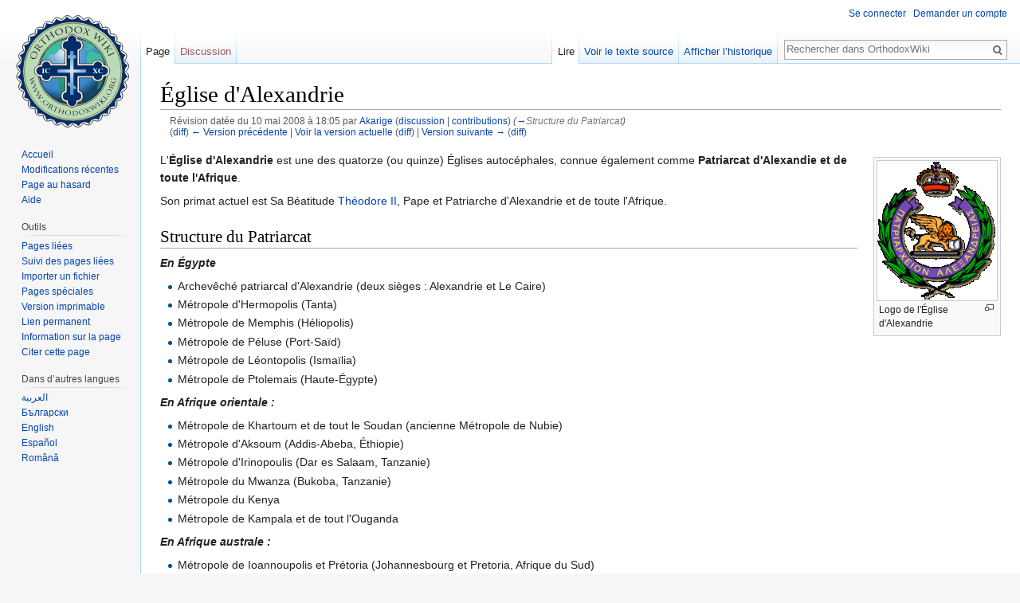

--- FILE ---
content_type: text/html; charset=UTF-8
request_url: https://fr.orthodoxwiki.org/index.php?title=%C3%89glise_d%27Alexandrie&oldid=937
body_size: 7916
content:
<!DOCTYPE html>
<html class="client-nojs" lang="fr" dir="ltr">
<head>
<meta charset="UTF-8"/>
<title>Église d'Alexandrie — OrthodoxWiki</title>
<script>document.documentElement.className = document.documentElement.className.replace( /(^|\s)client-nojs(\s|$)/, "$1client-js$2" );</script>
<script>(window.RLQ=window.RLQ||[]).push(function(){mw.config.set({"wgCanonicalNamespace":"","wgCanonicalSpecialPageName":false,"wgNamespaceNumber":0,"wgPageName":"Église_d'Alexandrie","wgTitle":"Église d'Alexandrie","wgCurRevisionId":1859,"wgRevisionId":937,"wgArticleId":197,"wgIsArticle":true,"wgIsRedirect":false,"wgAction":"view","wgUserName":null,"wgUserGroups":["*"],"wgCategories":["Juridictions","Églises autocéphales","Orthodoxie en Afrique","Orthodoxie en Égypte"],"wgBreakFrames":false,"wgPageContentLanguage":"fr","wgPageContentModel":"wikitext","wgSeparatorTransformTable":[",\t."," \t,"],"wgDigitTransformTable":["",""],"wgDefaultDateFormat":"dmy","wgMonthNames":["","janvier","février","mars","avril","mai","juin","juillet","août","septembre","octobre","novembre","décembre"],"wgMonthNamesShort":["","janv.","fév.","mars","avr.","mai","juin","juill.","août","sept.","oct.","nov.","déc."],"wgRelevantPageName":"Église_d'Alexandrie","wgRelevantArticleId":197,"wgRequestId":"635fa25b55ce37aede905352","wgIsProbablyEditable":false,"wgRelevantPageIsProbablyEditable":false,"wgRestrictionEdit":[],"wgRestrictionMove":[],"wgWikiEditorEnabledModules":{"toolbar":true,"preview":true,"publish":true},"wgPreferredVariant":"fr","wgMFExpandAllSectionsUserOption":false,"wgMFDisplayWikibaseDescriptions":{"search":false,"nearby":false,"watchlist":false,"tagline":false}});mw.loader.state({"site.styles":"ready","noscript":"ready","user.styles":"ready","user":"ready","user.options":"loading","user.tokens":"loading","mediawiki.legacy.shared":"ready","mediawiki.legacy.commonPrint":"ready","mediawiki.sectionAnchor":"ready","mediawiki.skinning.interface":"ready","skins.vector.styles":"ready"});mw.loader.implement("user.options@1pd8f5v",function($,jQuery,require,module){mw.user.options.set({"variant":"fr"});});mw.loader.implement("user.tokens@1i29mvf",function ( $, jQuery, require, module ) {
mw.user.tokens.set({"editToken":"+\\","patrolToken":"+\\","watchToken":"+\\","csrfToken":"+\\"});/*@nomin*/

});mw.loader.load(["site","mediawiki.page.startup","mediawiki.user","mediawiki.hidpi","mediawiki.page.ready","mediawiki.searchSuggest","ext.CustomCSS","skins.vector.js"]);});</script>
<link rel="stylesheet" href="/load.php?debug=false&amp;lang=fr&amp;modules=mediawiki.legacy.commonPrint%2Cshared%7Cmediawiki.sectionAnchor%7Cmediawiki.skinning.interface%7Cskins.vector.styles&amp;only=styles&amp;skin=vector"/>
<script async="" src="/load.php?debug=false&amp;lang=fr&amp;modules=startup&amp;only=scripts&amp;skin=vector"></script>
<meta name="ResourceLoaderDynamicStyles" content=""/>
<meta name="generator" content="MediaWiki 1.30.0"/>
<meta name="robots" content="noindex,nofollow"/>
<link rel="shortcut icon" href="/assets/favicon.ico"/>
<link rel="search" type="application/opensearchdescription+xml" href="/opensearch_desc.php" title="OrthodoxWiki (fr)"/>
<link rel="EditURI" type="application/rsd+xml" href="https://fr.orthodoxwiki.org/api.php?action=rsd"/>
<link rel="license" href="/OrthodoxWiki:Droit_d%27auteur"/>
<link rel="alternate" type="application/atom+xml" title="Flux Atom de OrthodoxWiki" href="/index.php?title=Sp%C3%A9cial:Modifications_r%C3%A9centes&amp;feed=atom"/>
<!--[if lt IE 9]><script src="/resources/lib/html5shiv/html5shiv.min.js"></script><![endif]-->
</head>
<body class="mediawiki ltr sitedir-ltr mw-hide-empty-elt ns-0 ns-subject page-Église_d_Alexandrie rootpage-Église_d_Alexandrie skin-vector action-view">		<div id="mw-page-base" class="noprint"></div>
		<div id="mw-head-base" class="noprint"></div>
		<div id="content" class="mw-body" role="main">
			<a id="top"></a>

						<div class="mw-indicators mw-body-content">
</div>
			<h1 id="firstHeading" class="firstHeading" lang="fr">Église d'Alexandrie</h1>
									<div id="bodyContent" class="mw-body-content">
									<div id="siteSub" class="noprint">De OrthodoxWiki</div>
								<div id="contentSub"><div class="mw-revision"><div id="mw-revision-info">Révision datée du 10 mai 2008 à 18:05 par <a href="/Utilisateur:Akarige" class="mw-userlink" title="Utilisateur:Akarige"><bdi>Akarige</bdi></a> <span class="mw-usertoollinks">(<a href="/Discussion_utilisateur:Akarige" class="mw-usertoollinks-talk" title="Discussion utilisateur:Akarige">discussion</a> | <a href="/Sp%C3%A9cial:Contributions/Akarige" class="mw-usertoollinks-contribs" title="Spécial:Contributions/Akarige">contributions</a>)</span> <span class="comment">(<a href="#Structure_du_Patriarcat">→</a>‎<span dir="auto"><span class="autocomment">Structure du Patriarcat</span></span>)</span></div><div id="mw-revision-nav">(<a href="/index.php?title=%C3%89glise_d%27Alexandrie&amp;diff=prev&amp;oldid=937" title="Église d&#039;Alexandrie">diff</a>) <a href="/index.php?title=%C3%89glise_d%27Alexandrie&amp;direction=prev&amp;oldid=937" title="Église d&#039;Alexandrie">← Version précédente</a> | <a href="/%C3%89glise_d%27Alexandrie" title="Église d&#039;Alexandrie">Voir la version actuelle</a> (<a href="/index.php?title=%C3%89glise_d%27Alexandrie&amp;diff=cur&amp;oldid=937" title="Église d&#039;Alexandrie">diff</a>) | <a href="/index.php?title=%C3%89glise_d%27Alexandrie&amp;direction=next&amp;oldid=937" title="Église d&#039;Alexandrie">Version suivante →</a> (<a href="/index.php?title=%C3%89glise_d%27Alexandrie&amp;diff=next&amp;oldid=937" title="Église d&#039;Alexandrie">diff</a>)</div></div></div>
												<div id="jump-to-nav" class="mw-jump">
					Aller à :					<a href="#mw-head">navigation</a>, 					<a href="#p-search">rechercher</a>
				</div>
				<div id="mw-content-text" lang="fr" dir="ltr" class="mw-content-ltr"><div class="mw-parser-output"><div class="thumb tright"><div class="thumbinner" style="width:152px;"><a href="/Fichier:Alexandria_logo.gif" class="image"><img alt="" src="https://commons.orthodoxwiki.org/images/thumb/f/f9/Alexandria_logo.gif/150px-Alexandria_logo.gif" width="150" height="175" class="thumbimage" srcset="https://commons.orthodoxwiki.org/images/f/f9/Alexandria_logo.gif 1.5x" /></a>  <div class="thumbcaption"><div class="magnify"><a href="/Fichier:Alexandria_logo.gif" class="internal" title="Agrandir"></a></div>Logo de l'Église d'Alexandrie</div></div></div>
<p>L'<b>Église d'Alexandrie</b> est une des quatorze (ou quinze) Églises autocéphales, connue également comme <b>Patriarcat d'Alexandie et de toute l'Afrique</b>.
</p><p>Son primat actuel est Sa Béatitude <a href="/Th%C3%A9odore_II_(Choreftakis)_d%27Alexandrie" title="Théodore II (Choreftakis) d&#39;Alexandrie">Théodore II</a>, Pape et Patriarche d'Alexandrie et de toute l'Afrique. 
</p>
<h2><span class="mw-headline" id="Structure_du_Patriarcat">Structure du Patriarcat</span></h2>
<p><i><b>En Égypte</b></i>
</p>
<ul><li> Archevêché patriarcal d'Alexandrie (deux sièges&#160;: Alexandrie et Le Caire)</li>
<li> Métropole d'Hermopolis (Tanta)</li>
<li> Métropole de Memphis (Héliopolis)</li>
<li> Métropole de Péluse (Port-Saïd)</li>
<li> Métropole de Léontopolis (Ismaïlia)</li>
<li> Métropole de Ptolemais (Haute-Égypte)</li></ul>
<p><i><b>En Afrique orientale&#160;:</b></i>
</p>
<ul><li> Métropole de Khartoum et de tout le Soudan (ancienne Métropole de Nubie)</li>
<li> Métropole d'Aksoum (Addis-Abeba, Éthiopie)</li>
<li> Métropole d'Irinopoulis (Dar es Salaam, Tanzanie)</li>
<li> Métropole du Mwanza (Bukoba, Tanzanie)</li>
<li> Métropole du Kenya</li>
<li> Métropole de Kampala et de tout l'Ouganda</li></ul>
<p><i><b>En Afrique australe&#160;:</b></i>
</p>
<ul><li> Métropole de Ioannoupolis et Prétoria (Johannesbourg et Pretoria, Afrique du Sud)</li>
<li> Métropole de Bonne-Espérance (Le Cap, Afrique du Sud)</li>
<li> Métropole du Zimbabwe (Harare)</li>
<li> Évêché de Zambie</li>
<li> Évêché du Mozambique</li>
<li> Évêché de Madagascar</li></ul>
<p><i><b>En Afrique centrale et occidentale&#160;:</b></i>
</p>
<ul><li> Métropole d'Accra et d'Afrique occidentale (au Ghana)</li>
<li> Métropole du Nigéria</li>
<li> Métropole du Cameroun (Yaoundé)</li>
<li> Métropole de l'Afrique centrale (Kinshasa, République démocratique du Congo)</li>
<li> Évêché de Kolwezi (RD Congo)</li></ul>
<p><i><b>En Afrique du Nord-Ouest&#160;:</b></i>
</p>
<ul><li> Métropole de Tripoli (Libye)</li>
<li> Métropole de Carthage (Tunis)</li></ul>
<h2><span class="mw-headline" id="Liens_externes">Liens externes</span></h2>
<ul><li> <a class="external text" href="http://www.greekorthodox-alexandria.org/">Site officiel de l'Église d'Alexandrie</a></li>
<li> <a class="external text" href="http://www.goac-pa-eg.com/">Communauté de langue arabe d'Égypte</a></li>
<li> <a class="external text" href="http://www.orthodox.org.za/">Église en Afrique du Sud</a></li>
<li> <a class="external text" href="http://www.greece.org/gopatalex/sa/">Archidiocèse de Johannesbourg et Pretoria</a></li>
<li> <a class="external text" href="http://www.greekorthodox-zimbabwe.org/">Archidiocèse du Zimbabwe</a></li></ul>
<p><br clear="all" />
</p>
<table align="center" cellspacing="0" style="margin-top: 2em; width: 80%; background-color:#f7f8ff; padding:5px; border:1px solid #8888aa; border-right-width: 2px; border-bottom-width: 2px; line-height: 1.5em">
<tr>
<td>
<table style="background:#ccccff" align="center" width="100%">
<tr>
<td style="background:#ccccff" align="center" width="100%"> <b>Juridictions</b>
</td></tr></table>
</td></tr>
<tr>
<td style="padding: 0 2em 0 2em; text-align: center;">
<p><i>Églises autocéphales</i>&#160;:<br /><a href="/%C3%89glise_de_Constantinople" title="Église de Constantinople">Constantinople</a>&#160;· <a class="mw-selflink selflink">Alexandrie</a>&#160;· <a href="/%C3%89glise_d%27Antioche" title="Église d&#39;Antioche">Antioche</a>&#160;· <a href="/%C3%89glise_de_J%C3%A9rusalem" title="Église de Jérusalem">Jérusalem</a><br /><a href="/%C3%89glise_de_Russie" title="Église de Russie">Russie</a>&#160;· <a href="/%C3%89glise_de_Serbie" title="Église de Serbie">Serbie</a>&#160;· <a href="/%C3%89glise_de_Roumanie" title="Église de Roumanie">Roumanie</a>&#160;· <a href="/%C3%89glise_de_Bulgarie" title="Église de Bulgarie">Bulgarie</a>&#160;· <a href="/%C3%89glise_de_G%C3%A9orgie" title="Église de Géorgie">Géorgie</a>&#160;· <a href="/%C3%89glise_de_Chypre" title="Église de Chypre">Chypre</a>&#160;· <a href="/%C3%89glise_de_Gr%C3%A8ce" title="Église de Grèce">Grèce</a>&#160;· <a href="/%C3%89glise_d%27Albanie" title="Église d&#39;Albanie">Albanie</a><br />
<a href="/%C3%89glise_de_Pologne" title="Église de Pologne">Pologne</a>&#160;· <a href="/%C3%89glise_de_Tch%C3%A9quie_et_de_Slovaquie" title="Église de Tchéquie et de Slovaquie">Tchéquie-Slovaquie</a>&#160;· <a href="/%C3%89glise_en_Am%C3%A9rique" title="Église en Amérique">Amérique</a>*<br />
<i>Églises autonomes</i>&#160;:<br />
<a href="/%C3%89glise_du_Sina%C3%AF" title="Église du Sinaï">Sinaï</a>&#160;· <a href="/%C3%89glise_de_Finlande" title="Église de Finlande">Finlande</a>&#160;· <a href="/%C3%89glise_d%27Estonie_(Patriarcat_%C5%93cum%C3%A9nique)" title="Église d&#39;Estonie (Patriarcat œcuménique)">Estonie (Patr. œcuménique)</a>*&#160;· <a href="/%C3%89glise_d%27Estonie_(Patriarcat_de_Moscou)" title="Église d&#39;Estonie (Patriarcat de Moscou)">Estonie (Patr. Moscou)</a>*&#160;· <a href="/%C3%89glise_orthodoxe_russe_hors_fronti%C3%A8res" title="Église orthodoxe russe hors frontières">Égl. russe hors frontières</a><br /><a href="/%C3%89glise_d%27Ukraine_(Patriarcat_de_Moscou)" title="Église d&#39;Ukraine (Patriarcat de Moscou)">Ukraine (Patr. Moscou)</a>*&#160;· <a href="/%C3%89glise_de_Moldavie_(Patriarcat_de_Moscou)" title="Église de Moldavie (Patriarcat de Moscou)">Moldavie (Patr. Moscou)</a>*&#160;· <a href="/%C3%89glise_de_Lettonie_(Patriarcat_de_Moscou)" title="Église de Lettonie (Patriarcat de Moscou)">Lettonie (Patr. Moscou)</a>*<br /><a href="/%C3%89glise_de_Bi%C3%A9lorussie_(Patriarcat_de_Moscou)" title="Église de Biélorussie (Patriarcat de Moscou)">Biélorussie (Patr. Moscou)</a>*&#160;· <a href="/%C3%89glise_de_Bessarabie_(Patriarcat_de_Roumanie)" title="Église de Bessarabie (Patriarcat de Roumanie)">Moldavie (Patr. Roumanie)</a>*&#160;· <a href="/Archev%C3%AAch%C3%A9_d%27Okhrid_(Patriarcat_de_Serbie)" title="Archevêché d&#39;Okhrid (Patriarcat de Serbie)">Okhrid (Patr. Serbie)</a>*&#160;· <a href="/%C3%89glise_du_Japon" title="Église du Japon">Japon</a>*&#160;· <a href="/%C3%89glise_de_Chine_(Patriarcat_de_Moscou)" title="Église de Chine (Patriarcat de Moscou)">Chine</a>*<br />
</p>
</td></tr>
<tr>
<td style="font-size: 85%; text-align:center;"> <i><b>*</b> Église dont l'autocéphalie ou l'autonomie n'est pas universellement reconnue.</i>
</td></tr></table>

<!-- 
NewPP limit report
Cached time: 20260119085528
Cache expiry: 86400
Dynamic content: false
CPU time usage: 0.007 seconds
Real time usage: 0.011 seconds
Preprocessor visited node count: 19/1000000
Preprocessor generated node count: 50/1000000
Post‐expand include size: 2259/2097152 bytes
Template argument size: 0/2097152 bytes
Highest expansion depth: 2/40
Expensive parser function count: 0/100
-->
<!--
Transclusion expansion time report (%,ms,calls,template)
100.00%    1.351      1 Modèle:Juridictions
100.00%    1.351      1 -total
-->
</div></div>					<div class="printfooter">
						Récupérée de «&#160;<a dir="ltr" href="https://fr.orthodoxwiki.org/index.php?title=Église_d%27Alexandrie&amp;oldid=937">https://fr.orthodoxwiki.org/index.php?title=Église_d%27Alexandrie&amp;oldid=937</a>&#160;»					</div>
				<div id="catlinks" class="catlinks" data-mw="interface"><div id="mw-normal-catlinks" class="mw-normal-catlinks"><a href="/Sp%C3%A9cial:Cat%C3%A9gories" title="Spécial:Catégories">Catégories</a> : <ul><li><a href="/Cat%C3%A9gorie:Juridictions" title="Catégorie:Juridictions">Juridictions</a></li><li><a href="/Cat%C3%A9gorie:%C3%89glises_autoc%C3%A9phales" title="Catégorie:Églises autocéphales">Églises autocéphales</a></li><li><a href="/Cat%C3%A9gorie:Orthodoxie_en_Afrique" title="Catégorie:Orthodoxie en Afrique">Orthodoxie en Afrique</a></li><li><a href="/Cat%C3%A9gorie:Orthodoxie_en_%C3%89gypte" title="Catégorie:Orthodoxie en Égypte">Orthodoxie en Égypte</a></li></ul></div><br /><hr /><a href="/Cat%C3%A9gorie:Cat%C3%A9gories" title="Catégorie:Catégories">Catégories</a><br />
<a href="/Cat%C3%A9gorie:Cat%C3%A9gories" title="Catégorie:Catégories">Catégories</a><br />
<a href="/Cat%C3%A9gorie:Cat%C3%A9gories" title="Catégorie:Catégories">Catégories</a> &gt; <a href="/Cat%C3%A9gorie:Lieux" title="Catégorie:Lieux">Lieux</a> &gt; <a href="/Cat%C3%A9gorie:Orthodoxie_par_pays" title="Catégorie:Orthodoxie par pays">Orthodoxie par pays</a> &gt; <a href="/Cat%C3%A9gorie:Orthodoxie_en_Afrique" title="Catégorie:Orthodoxie en Afrique">Orthodoxie en Afrique</a><br />
<a href="/Cat%C3%A9gorie:Cat%C3%A9gories" title="Catégorie:Catégories">Catégories</a> &gt; <a href="/Cat%C3%A9gorie:Lieux" title="Catégorie:Lieux">Lieux</a> &gt; <a href="/Cat%C3%A9gorie:Orthodoxie_par_pays" title="Catégorie:Orthodoxie par pays">Orthodoxie par pays</a> &gt; <a href="/Cat%C3%A9gorie:Orthodoxie_en_Afrique" title="Catégorie:Orthodoxie en Afrique">Orthodoxie en Afrique</a> &gt; <a href="/Cat%C3%A9gorie:Orthodoxie_en_%C3%89gypte" title="Catégorie:Orthodoxie en Égypte">Orthodoxie en Égypte</a><br />
<a href="/Cat%C3%A9gorie:Cat%C3%A9gories" title="Catégorie:Catégories">Catégories</a> &gt; <a href="/Cat%C3%A9gorie:Th%C3%A9ologie" title="Catégorie:Théologie">Théologie</a> &gt; <a href="/Cat%C3%A9gorie:Eccl%C3%A9siologie" title="Catégorie:Ecclésiologie">Ecclésiologie</a> &gt; <a href="/Cat%C3%A9gorie:Juridictions" title="Catégorie:Juridictions">Juridictions</a><br />
<a href="/Cat%C3%A9gorie:Cat%C3%A9gories" title="Catégorie:Catégories">Catégories</a> &gt; <a href="/Cat%C3%A9gorie:Th%C3%A9ologie" title="Catégorie:Théologie">Théologie</a> &gt; <a href="/Cat%C3%A9gorie:Eccl%C3%A9siologie" title="Catégorie:Ecclésiologie">Ecclésiologie</a> &gt; <a href="/Cat%C3%A9gorie:Juridictions" title="Catégorie:Juridictions">Juridictions</a> &gt; <a href="/Cat%C3%A9gorie:%C3%89glises_autoc%C3%A9phales" title="Catégorie:Églises autocéphales">Églises autocéphales</a></div>				<div class="visualClear"></div>
							</div>
		</div>
		<div id="mw-navigation">
			<h2>Menu de navigation</h2>

			<div id="mw-head">
									<div id="p-personal" role="navigation" class="" aria-labelledby="p-personal-label">
						<h3 id="p-personal-label">Outils personnels</h3>
						<ul>
							<li id="pt-login"><a href="/index.php?title=Sp%C3%A9cial:Connexion&amp;returnto=%C3%89glise+d%27Alexandrie&amp;returntoquery=oldid%3D937" title="Vous êtes encouragé à vous connecter ; ce n’est cependant pas obligatoire. [o]" accesskey="o">Se connecter</a></li><li id="pt-createaccount"><a href="/Sp%C3%A9cial:Demander_un_compte" title="Vous êtes encouragé à créer un compte utilisateur et vous connecter; ce n’est cependant pas obligatoire.">Demander un compte</a></li>						</ul>
					</div>
									<div id="left-navigation">
										<div id="p-namespaces" role="navigation" class="vectorTabs" aria-labelledby="p-namespaces-label">
						<h3 id="p-namespaces-label">Espaces de noms</h3>
						<ul>
														<li id="ca-nstab-main" class="selected"><span><a href="/%C3%89glise_d%27Alexandrie" title="Voir le contenu de la page [c]" accesskey="c">Page</a></span></li>
							<li id="ca-talk" class="new"><span><a href="/index.php?title=Discussion:%C3%89glise_d%27Alexandrie&amp;action=edit&amp;redlink=1" rel="discussion" title="Discussion au sujet de cette page de contenu [t]" accesskey="t">Discussion</a></span></li>
						</ul>
					</div>
										<div id="p-variants" role="navigation" class="vectorMenu emptyPortlet" aria-labelledby="p-variants-label">
												<h3 id="p-variants-label">
							<span>Variantes</span>
						</h3>

						<div class="menu">
							<ul>
															</ul>
						</div>
					</div>
									</div>
				<div id="right-navigation">
										<div id="p-views" role="navigation" class="vectorTabs" aria-labelledby="p-views-label">
						<h3 id="p-views-label">Affichages</h3>
						<ul>
														<li id="ca-view" class="selected"><span><a href="/%C3%89glise_d%27Alexandrie">Lire</a></span></li>
							<li id="ca-viewsource"><span><a href="/index.php?title=%C3%89glise_d%27Alexandrie&amp;action=edit&amp;oldid=937" title="Cette page est protégée.&#10;Vous pouvez toutefois en visualiser la source. [e]" accesskey="e">Voir le texte source</a></span></li>
							<li id="ca-history" class="collapsible"><span><a href="/index.php?title=%C3%89glise_d%27Alexandrie&amp;action=history" title="Historique des versions de cette page [h]" accesskey="h">Afficher l’historique</a></span></li>
						</ul>
					</div>
										<div id="p-cactions" role="navigation" class="vectorMenu emptyPortlet" aria-labelledby="p-cactions-label">
						<h3 id="p-cactions-label"><span>Plus</span></h3>

						<div class="menu">
							<ul>
															</ul>
						</div>
					</div>
										<div id="p-search" role="search">
						<h3>
							<label for="searchInput">Rechercher</label>
						</h3>

						<form action="/index.php" id="searchform">
							<div id="simpleSearch">
							<input type="search" name="search" placeholder="Rechercher dans OrthodoxWiki" title="Rechercher dans OrthodoxWiki [f]" accesskey="f" id="searchInput"/><input type="hidden" value="Spécial:Recherche" name="title"/><input type="submit" name="fulltext" value="Rechercher" title="Rechercher les pages comportant ce texte." id="mw-searchButton" class="searchButton mw-fallbackSearchButton"/><input type="submit" name="go" value="Continuer" title="Accédez à une page du même nom si elle existe" id="searchButton" class="searchButton"/>							</div>
						</form>
					</div>
									</div>
			</div>
			<div id="mw-panel">
				<div id="p-logo" role="banner"><a class="mw-wiki-logo" href="/Accueil"  title="Visiter la page d’accueil"></a></div>
						<div class="portal" role="navigation" id='p-navigation' aria-labelledby='p-navigation-label'>
			<h3 id='p-navigation-label'>Navigation</h3>

			<div class="body">
									<ul>
						<li id="n-mainpage-description"><a href="/Accueil" title="Accueil général [z]" accesskey="z">Accueil</a></li><li id="n-recentchanges"><a href="/Sp%C3%A9cial:Modifications_r%C3%A9centes" title="Liste des modifications récentes sur le wiki [r]" accesskey="r">Modifications récentes</a></li><li id="n-randompage"><a href="/Sp%C3%A9cial:Page_au_hasard" title="Afficher une page au hasard [x]" accesskey="x">Page au hasard</a></li><li id="n-help"><a href="https://www.mediawiki.org/wiki/Special:MyLanguage/Help:Contents" title="Accès à l’aide">Aide</a></li>					</ul>
							</div>
		</div>
			<div class="portal" role="navigation" id='p-tb' aria-labelledby='p-tb-label'>
			<h3 id='p-tb-label'>Outils</h3>

			<div class="body">
									<ul>
						<li id="t-whatlinkshere"><a href="/Sp%C3%A9cial:Pages_li%C3%A9es/%C3%89glise_d%27Alexandrie" title="Liste des pages liées qui pointent sur celle-ci [j]" accesskey="j">Pages liées</a></li><li id="t-recentchangeslinked"><a href="/Sp%C3%A9cial:Suivi_des_liens/%C3%89glise_d%27Alexandrie" rel="nofollow" title="Liste des modifications récentes des pages appelées par celle-ci [k]" accesskey="k">Suivi des pages liées</a></li><li id="t-upload"><a href="https://commons.orthodoxwiki.org/Special:Upload" title="Téléverser des fichiers [u]" accesskey="u">Importer un fichier</a></li><li id="t-specialpages"><a href="/Sp%C3%A9cial:Pages_sp%C3%A9ciales" title="Liste de toutes les pages spéciales [q]" accesskey="q">Pages spéciales</a></li><li id="t-print"><a href="/index.php?title=%C3%89glise_d%27Alexandrie&amp;oldid=937&amp;printable=yes" rel="alternate" title="Version imprimable de cette page [p]" accesskey="p">Version imprimable</a></li><li id="t-permalink"><a href="/index.php?title=%C3%89glise_d%27Alexandrie&amp;oldid=937" title="Adresse permanente de cette version de la page">Lien permanent</a></li><li id="t-info"><a href="/index.php?title=%C3%89glise_d%27Alexandrie&amp;action=info" title="Plus d’information sur cette page">Information sur la page</a></li><li id="t-cite"><a href="/index.php?title=Sp%C3%A9cial:Citer&amp;page=%C3%89glise_d%27Alexandrie&amp;id=937" title="Informations sur la manière de citer cette page">Citer cette page</a></li>					</ul>
							</div>
		</div>
			<div class="portal" role="navigation" id='p-lang' aria-labelledby='p-lang-label'>
			<h3 id='p-lang-label'>Dans d’autres langues</h3>

			<div class="body">
									<ul>
						<li class="interlanguage-link interwiki-ar"><a href="http://ar.orthodoxwiki.org/%D8%A8%D8%B7%D8%B1%D9%8A%D8%B1%D9%83%D9%8A%D8%A9_%D8%A7%D9%84%D8%A5%D8%B3%D9%83%D9%86%D8%AF%D8%B1%D9%8A%D8%A9_%D9%84%D9%84%D8%B1%D9%88%D9%85_%D8%A7%D9%84%D8%A3%D8%B1%D8%AB%D9%88%D8%B0%D9%83%D8%B3" title="بطريركية الإسكندرية للروم الأرثوذكس — العربية" lang="ar" hreflang="ar" class="interlanguage-link-target">العربية</a></li><li class="interlanguage-link interwiki-bg"><a href="http://bg.orthodoxwiki.org/%D0%90%D0%BB%D0%B5%D0%BA%D1%81%D0%B0%D0%BD%D0%B4%D1%80%D0%B8%D0%B9%D1%81%D0%BA%D0%B0_%D0%BF%D0%B0%D1%82%D1%80%D0%B8%D0%B0%D1%80%D1%88%D0%B8%D1%8F" title="Александрийска патриаршия — български" lang="bg" hreflang="bg" class="interlanguage-link-target">Български</a></li><li class="interlanguage-link interwiki-en"><a href="http://en.orthodoxwiki.org/Church_of_Alexandria" title="Church of Alexandria — English" lang="en" hreflang="en" class="interlanguage-link-target">English</a></li><li class="interlanguage-link interwiki-es"><a href="http://es.orthodoxwiki.org/Iglesia_Ortodoxa_de_Alejandr%C3%ADa" title="Iglesia Ortodoxa de Alejandría — español" lang="es" hreflang="es" class="interlanguage-link-target">Español</a></li><li class="interlanguage-link interwiki-ro"><a href="http://ro.orthodoxwiki.org/Biserica_Ortodox%C4%83_a_Alexandriei" title="Biserica Ortodoxă a Alexandriei — română" lang="ro" hreflang="ro" class="interlanguage-link-target">Română</a></li>					</ul>
							</div>
		</div>
				</div>
		</div>
		<div id="footer" role="contentinfo">
							<ul id="footer-info">
											<li id="footer-info-viewcount">Cette page a été consultée 31 547 fois.</li>
											<li id="footer-info-copyright">Le contenu est disponible sous licence <a href="/OrthodoxWiki:Droit_d%27auteur" class="mw-redirect" title="OrthodoxWiki:Droit d&#039;auteur">GFDL / CC by-sa</a> sauf mention contraire.</li>
									</ul>
							<ul id="footer-places">
											<li id="footer-places-privacy"><a href="/OrthodoxWiki:Politique_de_confidentialit%C3%A9" title="OrthodoxWiki:Politique de confidentialité">Politique de confidentialité</a></li>
											<li id="footer-places-about"><a href="/OrthodoxWiki:%C3%80_propos_de" title="OrthodoxWiki:À propos de">À propos de OrthodoxWiki</a></li>
											<li id="footer-places-disclaimer"><a href="/OrthodoxWiki:Avertissements_g%C3%A9n%C3%A9raux" title="OrthodoxWiki:Avertissements généraux">Avertissements</a></li>
											<li id="footer-places-mobileview"><a href="https://fr.orthodoxwiki.org/index.php?title=%C3%89glise_d%27Alexandrie&amp;oldid=937&amp;mobileaction=toggle_view_mobile" class="noprint stopMobileRedirectToggle">Version mobile</a></li>
									</ul>
										<ul id="footer-icons" class="noprint">
											<li id="footer-copyrightico">
							<a href="https://fr.orthodoxwiki.org/OrthodoxWiki:Droit_d&#039;auteur"><img src="/assets/licenses.png" alt="GFDL / CC by-sa" width="88" height="31"/></a>						</li>
									</ul>
						<div style="clear:both"></div>
		</div>
		<script>(window.RLQ=window.RLQ||[]).push(function(){mw.config.set({"wgPageParseReport":{"limitreport":{"cputime":"0.007","walltime":"0.011","ppvisitednodes":{"value":19,"limit":1000000},"ppgeneratednodes":{"value":50,"limit":1000000},"postexpandincludesize":{"value":2259,"limit":2097152},"templateargumentsize":{"value":0,"limit":2097152},"expansiondepth":{"value":2,"limit":40},"expensivefunctioncount":{"value":0,"limit":100},"timingprofile":["100.00%    1.351      1 Modèle:Juridictions","100.00%    1.351      1 -total"]},"cachereport":{"timestamp":"20260119085528","ttl":86400,"transientcontent":false}}});});</script><script>
  (function(i,s,o,g,r,a,m){i['GoogleAnalyticsObject']=r;i[r]=i[r]||function(){
  (i[r].q=i[r].q||[]).push(arguments)},i[r].l=1*new Date();a=s.createElement(o),
  m=s.getElementsByTagName(o)[0];a.async=1;a.src=g;m.parentNode.insertBefore(a,m)
  })(window,document,'script','//www.google-analytics.com/analytics.js','ga');

  ga('create', 'UA-925103-1', 'auto');
  ga('set', 'anonymizeIp', true);
  ga('send', 'pageview');

</script>
<script>(window.RLQ=window.RLQ||[]).push(function(){mw.config.set({"wgBackendResponseTime":63});});</script>
	</body>
</html>
